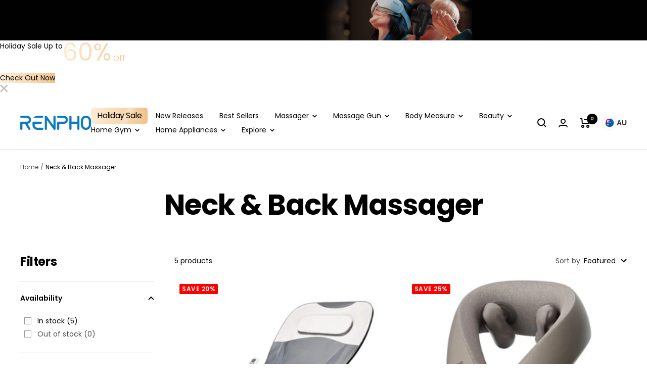

--- FILE ---
content_type: text/html; charset=utf-8
request_url: https://renpho.au/apps/reviews/collections?url=https:/renpho.au/collections/upper-body-massager
body_size: -249
content:
 [ { "@context": "http://schema.org", "@type": "OfferCatalog", "mainEntityOfPage": { "@type": "WebPage", "@id": "https://renpho.au/collections/upper-body-massager#webpage_sp_schemaplus" }, "description": "", "name": "Neck \u0026 Back Massager", "url": "https://renpho.au/collections/upper-body-massager",  "numberOfItems": "5" }     , { "@context": "http://schema.org", "@type": "BreadcrumbList", "name": "Renpho AU Breadcrumbs Schema by SchemaPlus", "itemListElement": [ { "@type": "ListItem", "position": 1, "item": { "@id": "https://renpho.au/collections", "name": "Collections" } }, { "@type": "ListItem", "position": 2, "item": { "@id": "https://renpho.au/collections/upper-body-massager#breadcrumb_sp_schemaplus", "name": "Neck \u0026 Back Massager" } }   ] }   ]

--- FILE ---
content_type: text/css
request_url: https://renpho.au/cdn/shop/t/70/assets/tw-output.css?v=28963863962991103001765160689
body_size: 6773
content:
/*! tailwindcss v4.1.16 | MIT License | https://tailwindcss.com */@layer properties;@layer theme,base,components,utilities;@layer theme{:root,:host{--font-sans: ui-sans-serif, system-ui, sans-serif, "Apple Color Emoji", "Segoe UI Emoji", "Segoe UI Symbol", "Noto Color Emoji";--font-mono: ui-monospace, SFMono-Regular, Menlo, Monaco, Consolas, "Liberation Mono", "Courier New", monospace;--color-gray-50: oklch(98.5% .002 247.839);--color-gray-300: oklch(87.2% .01 258.338);--color-black: #000;--color-white: #fff;--spacing: .25rem;--container-4xl: 56rem;--text-sm: .875rem;--text-sm--line-height: calc(1.25 / .875);--text-2xl: 1.5rem;--text-2xl--line-height: calc(2 / 1.5);--text-4xl: 2.25rem;--text-4xl--line-height: calc(2.5 / 2.25);--font-weight-light: 300;--font-weight-normal: 400;--font-weight-medium: 500;--font-weight-semibold: 600;--font-weight-bold: 700;--leading-tight: 1.25;--radius-lg: .5rem;--radius-2xl: 1rem;--ease-out: cubic-bezier(0, 0, .2, 1);--ease-in-out: cubic-bezier(.4, 0, .2, 1);--aspect-video: 16 / 9;--default-transition-duration: .15s;--default-transition-timing-function: cubic-bezier(.4, 0, .2, 1);--default-font-family: var(--font-sans);--default-mono-font-family: var(--font-mono)}}@layer base{*,:after,:before,::backdrop,::file-selector-button{box-sizing:border-box;margin:0;padding:0;border:0 solid}html,:host{line-height:1.5;-webkit-text-size-adjust:100%;tab-size:4;font-family:var(--default-font-family, ui-sans-serif, system-ui, sans-serif, "Apple Color Emoji", "Segoe UI Emoji", "Segoe UI Symbol", "Noto Color Emoji");font-feature-settings:var(--default-font-feature-settings, normal);font-variation-settings:var(--default-font-variation-settings, normal);-webkit-tap-highlight-color:transparent}hr{height:0;color:inherit;border-top-width:1px}abbr:where([title]){-webkit-text-decoration:underline dotted;text-decoration:underline dotted}h1,h2,h3,h4,h5,h6{font-size:inherit;font-weight:inherit}a{color:inherit;-webkit-text-decoration:inherit;text-decoration:inherit}b,strong{font-weight:bolder}code,kbd,samp,pre{font-family:var(--default-mono-font-family, ui-monospace, SFMono-Regular, Menlo, Monaco, Consolas, "Liberation Mono", "Courier New", monospace);font-feature-settings:var(--default-mono-font-feature-settings, normal);font-variation-settings:var(--default-mono-font-variation-settings, normal);font-size:1em}small{font-size:80%}sub,sup{font-size:75%;line-height:0;position:relative;vertical-align:baseline}sub{bottom:-.25em}sup{top:-.5em}table{text-indent:0;border-color:inherit;border-collapse:collapse}:-moz-focusring{outline:auto}progress{vertical-align:baseline}summary{display:list-item}ol,ul,menu{list-style:none}img,svg,video,canvas,audio,iframe,embed,object{display:block;vertical-align:middle}img,video{max-width:100%;height:auto}button,input,select,optgroup,textarea,::file-selector-button{font:inherit;font-feature-settings:inherit;font-variation-settings:inherit;letter-spacing:inherit;color:inherit;border-radius:0;background-color:transparent;opacity:1}:where(select:is([multiple],[size])) optgroup{font-weight:bolder}:where(select:is([multiple],[size])) optgroup option{padding-inline-start:20px}::file-selector-button{margin-inline-end:4px}::placeholder{opacity:1}@supports (not (-webkit-appearance: -apple-pay-button)) or (contain-intrinsic-size: 1px){::placeholder{color:currentcolor}@supports (color: color-mix(in lab,red,red)){{color:color-mix(in oklab,currentcolor 50%,transparent)}}}textarea{resize:vertical}::-webkit-search-decoration{-webkit-appearance:none}::-webkit-date-and-time-value{min-height:1lh;text-align:inherit}::-webkit-datetime-edit{display:inline-flex}::-webkit-datetime-edit-fields-wrapper{padding:0}::-webkit-datetime-edit,::-webkit-datetime-edit-year-field,::-webkit-datetime-edit-month-field,::-webkit-datetime-edit-day-field,::-webkit-datetime-edit-hour-field,::-webkit-datetime-edit-minute-field,::-webkit-datetime-edit-second-field,::-webkit-datetime-edit-millisecond-field,::-webkit-datetime-edit-meridiem-field{padding-block:0}::-webkit-calendar-picker-indicator{line-height:1}:-moz-ui-invalid{box-shadow:none}button,input:where([type=button],[type=reset],[type=submit]),::file-selector-button{-webkit-appearance:button;appearance:button}::-webkit-inner-spin-button,::-webkit-outer-spin-button{height:auto}[hidden]:where(:not([hidden=until-found])){display:none!important}}@layer utilities{.pointer-events-none{pointer-events:none}.collapse{visibility:collapse}.visible{visibility:visible}.absolute{position:absolute}.fixed{position:fixed}.relative{position:relative}.static{position:static}.sticky{position:sticky}.inset-0{inset:calc(var(--spacing) * 0)}.top-0{top:calc(var(--spacing) * 0)}.top-1{top:calc(var(--spacing) * 1)}.top-1\/2{top:50%}.top-\[-14px\]{top:-14px}.top-\[10px\]{top:10px}.top-\[12px\]{top:12px}.top-\[20px\]{top:20px}.top-\[30px\]{top:30px}.top-\[50\%\]{top:50%}.right-\[10px\]{right:10px}.right-\[12px\]{right:12px}.right-\[15px\]{right:15px}.right-\[20px\]{right:20px}.bottom-0{bottom:calc(var(--spacing) * 0)}.bottom-\[25px\]{bottom:25px}.left-0{left:calc(var(--spacing) * 0)}.left-1{left:calc(var(--spacing) * 1)}.left-1\/2{left:50%}.left-\[6\%\]{left:6%}.left-\[10px\]{left:10px}.left-\[50\%\]{left:50%}.left-\[100px\]{left:100px}.z-2{z-index:2}.z-10{z-index:10}.z-50{z-index:50}.z-\[1\]{z-index:1}.z-\[2\]{z-index:2}.col-span-1{grid-column:span 1 / span 1}.col-span-12{grid-column:span 12 / span 12}.container{width:100%}@media (width >= 40rem){.container{max-width:40rem}}@media (width >= 48rem){.container{max-width:48rem}}@media (width >= 64rem){.container{max-width:64rem}}@media (width >= 80rem){.container{max-width:80rem}}@media (width >= 96rem){.container{max-width:96rem}}.mx-4{margin-inline:calc(var(--spacing) * 4)}.mx-\[15px\]{margin-inline:15px}.mx-auto{margin-inline:auto}.my-\[10px\]\!{margin-block:10px!important}.my-\[16px\]{margin-block:16px}.my-\[88px\]{margin-block:88px}.mt-\[-2px\]{margin-top:-2px}.mt-\[4px\]{margin-top:4px}.mt-\[6px\]{margin-top:6px}.mt-\[8px\]{margin-top:8px}.mt-\[10px\]{margin-top:10px}.mt-\[12px\]{margin-top:12px}.mt-\[16px\]{margin-top:16px}.mt-\[20px\]{margin-top:20px}.mt-\[22px\]{margin-top:22px}.mt-\[24px\]{margin-top:24px}.mt-\[25px\]{margin-top:25px}.mt-\[26px\]{margin-top:26px}.mt-\[28px\]{margin-top:28px}.mt-\[36px\]{margin-top:36px}.mt-\[40px\]{margin-top:40px}.mt-\[50px\]{margin-top:50px}.mt-\[55px\]{margin-top:55px}.mt-\[62px\]{margin-top:62px}.mt-\[64px\]{margin-top:64px}.mt-\[68px\]{margin-top:68px}.mt-\[72px\]{margin-top:72px}.mt-\[84px\]{margin-top:84px}.mt-\[88px\]{margin-top:88px}.mr-\[12px\]{margin-right:12px}.mr-\[16px\]{margin-right:16px}.mb-0\!{margin-bottom:calc(var(--spacing) * 0)!important}.mb-\[4px\]{margin-bottom:4px}.mb-\[6px\]{margin-bottom:6px}.mb-\[10px\]{margin-bottom:10px}.mb-\[12px\]{margin-bottom:12px}.mb-\[16px\]{margin-bottom:16px}.mb-\[20px\]{margin-bottom:20px}.mb-\[24px\]{margin-bottom:24px}.mb-\[32px\]{margin-bottom:32px}.mb-\[40px\]{margin-bottom:40px}.mb-\[48px\]\!{margin-bottom:48px!important}.ml-0\!{margin-left:calc(var(--spacing) * 0)!important}.ml-\[-20px\]{margin-left:-20px}.ml-\[12px\]{margin-left:12px}.ml-\[16px\]{margin-left:16px}.ml-\[24px\]\!{margin-left:24px!important}.box-border\!{box-sizing:border-box!important}.line-clamp-2{overflow:hidden;display:-webkit-box;-webkit-box-orient:vertical;-webkit-line-clamp:2}.\!flex{display:flex!important}.\!grid{display:grid!important}.\!hidden{display:none!important}.block{display:block}.contents{display:contents}.flex{display:flex}.flex\!{display:flex!important}.grid{display:grid}.grid\!{display:grid!important}.hidden{display:none}.hidden\!{display:none!important}.inline{display:inline}.inline-block{display:inline-block}.inline-block\!{display:inline-block!important}.table{display:table}.aspect-616\/235{aspect-ratio:616/235}.aspect-1440\/90{aspect-ratio:1440/90}.aspect-1440\/567{aspect-ratio:1440/567}.aspect-\[1\/1\]{aspect-ratio:1/1}.aspect-\[345\/275\]{aspect-ratio:345/275}.aspect-\[712\/540\]{aspect-ratio:712/540}.aspect-square{aspect-ratio:1 / 1}.aspect-video{aspect-ratio:var(--aspect-video)}.h-6{height:calc(var(--spacing) * 6)}.h-\[14\.03vw\]{height:14.03vw}.h-\[14px\]{height:14px}.h-\[16px\]{height:16px}.h-\[24px\]{height:24px}.h-\[25\.90vw\]{height:25.9vw}.h-\[27\.78vw\]{height:27.78vw}.h-\[32px\]{height:32px}.h-\[34px\]{height:34px}.h-\[37\.22vw\]{height:37.22vw}.h-\[39\.44vw\]{height:39.44vw}.h-\[44px\]{height:44px}.h-\[52px\]{height:52px}.h-\[54\.72vw\]{height:54.72vw}.h-\[58px\]{height:58px}.h-\[96px\]{height:96px}.h-\[120px\]{height:120px}.h-\[235px\]{height:235px}.h-auto{height:auto}.h-fit{height:fit-content}.h-full{height:100%}.max-h-\[202px\]{max-height:202px}.max-h-\[373px\]{max-height:373px}.max-h-\[400px\]{max-height:400px}.max-h-\[536px\]{max-height:536px}.max-h-\[568px\]{max-height:568px}.max-h-\[788px\]{max-height:788px}.min-h-screen{min-height:100vh}.\!w-full{width:100%!important}.w-6{width:calc(var(--spacing) * 6)}.w-100{width:calc(var(--spacing) * 100)}.w-\[16px\]{width:16px}.w-\[24px\]{width:24px}.w-\[32px\]{width:32px}.w-\[50\%\]{width:50%}.w-\[52px\]{width:52px}.w-\[58px\]{width:58px}.w-\[80px\]{width:80px}.w-\[96px\]{width:96px}.w-\[calc\(22\.22\%-24px\)\]{width:calc(22.22% - 24px)}.w-\[calc\(33\.33\%-39\.3px\)\]{width:calc(33.33% - 39.3px)}.w-\[calc\(50\%-12px\)\]{width:calc(50% - 12px)}.w-\[calc\(100\%-30px\)\]{width:calc(100% - 30px)}.w-\[calc\(100\%-32px\)\]{width:calc(100% - 32px)}.w-auto{width:auto}.w-fit{width:fit-content}.w-full{width:100%}.max-w-4xl{max-width:var(--container-4xl)}.max-w-\[160px\]{max-width:160px}.max-w-\[280px\]{max-width:280px}.max-w-\[300px\]{max-width:300px}.max-w-\[480px\]{max-width:480px}.max-w-\[680px\]{max-width:680px}.max-w-\[1016px\]{max-width:1016px}.max-w-\[1440px\]{max-width:1440px}.max-w-\[unset\]{max-width:unset}.min-w-\[220px\]{min-width:220px}.flex-1{flex:1}.flex-shrink{flex-shrink:1}.shrink-0{flex-shrink:0}.flex-grow,.grow{flex-grow:1}.-translate-x-1{--tw-translate-x: calc(var(--spacing) * -1);translate:var(--tw-translate-x) var(--tw-translate-y)}.-translate-x-1\/2{--tw-translate-x: -50% ;translate:var(--tw-translate-x) var(--tw-translate-y)}.translate-x-\[-50\%\]{--tw-translate-x: -50%;translate:var(--tw-translate-x) var(--tw-translate-y)}.-translate-y-1\/2,.-translate-y-\[50\%\]{--tw-translate-y: -50% ;translate:var(--tw-translate-x) var(--tw-translate-y)}.-translate-y-\[60\%\]{--tw-translate-y: -60% ;translate:var(--tw-translate-x) var(--tw-translate-y)}.translate-y-\[-50\%\]{--tw-translate-y: -50%;translate:var(--tw-translate-x) var(--tw-translate-y)}.translate-y-\[4px\]{--tw-translate-y: 4px;translate:var(--tw-translate-x) var(--tw-translate-y)}.transform{transform:var(--tw-rotate-x,) var(--tw-rotate-y,) var(--tw-rotate-z,) var(--tw-skew-x,) var(--tw-skew-y,)}.cursor-pointer{cursor:pointer}.resize{resize:both}.grid-cols-2{grid-template-columns:repeat(2,minmax(0,1fr))}.grid-cols-3{grid-template-columns:repeat(3,minmax(0,1fr))}.grid-cols-4{grid-template-columns:repeat(4,minmax(0,1fr))}.grid-cols-12{grid-template-columns:repeat(12,minmax(0,1fr))}.flex-col{flex-direction:column}.flex-wrap{flex-wrap:wrap}.items-center{align-items:center}.items-end{align-items:flex-end}.items-start{align-items:flex-start}.items-stretch{align-items:stretch}.justify-between{justify-content:space-between}.justify-center{justify-content:center}.justify-start{justify-content:flex-start}.\!gap-\[24px\]{gap:24px!important}.gap-\[4px\]{gap:4px}.gap-\[6px\]{gap:6px}.gap-\[8px\]{gap:8px}.gap-\[10px\]{gap:10px}.gap-\[12px\]{gap:12px}.gap-\[15px\]{gap:15px}.gap-\[16px\]{gap:16px}.gap-\[20px\]{gap:20px}.gap-\[24px\]{gap:24px}.gap-\[32px\]{gap:32px}.gap-\[44px\]{gap:44px}.gap-\[48px\]{gap:48px}.gap-\[57px\]{gap:57px}.gap-\[clamp\(12px\,2\.22vw\,32px\)\]{gap:clamp(12px,2.22vw,32px)}.gap-\[clamp\(24px\,4\.44vw\,64px\)\]{gap:clamp(24px,4.44vw,64px)}.gap-y-\[32px\]{row-gap:32px}.truncate{overflow:hidden;text-overflow:ellipsis;white-space:nowrap}.overflow-hidden{overflow:hidden}.rounded{border-radius:.25rem}.rounded-2xl{border-radius:var(--radius-2xl)}.rounded-\[2px\]{border-radius:2px}.rounded-\[3px\]{border-radius:3px}.rounded-\[4px\]{border-radius:4px}.rounded-\[5px\]{border-radius:5px}.rounded-\[6px\]{border-radius:6px}.rounded-\[8px\]{border-radius:8px}.rounded-\[10px\]{border-radius:10px}.rounded-\[12px\]{border-radius:12px}.rounded-\[15px\]{border-radius:15px}.rounded-\[20px\]{border-radius:20px}.rounded-\[99px\]{border-radius:99px}.rounded-full{border-radius:calc(infinity * 1px)}.rounded-lg{border-radius:var(--radius-lg)}.border{border-style:var(--tw-border-style);border-width:1px}.border-b{border-bottom-style:var(--tw-border-style);border-bottom-width:1px}.border-\[\#4B66DD\]{border-color:#4b66dd}.border-\[\#28282829\]{border-color:#28282829}.border-\[\#FFC954\]{border-color:#ffc954}.border-\[\#FFD986\]{border-color:#ffd986}.border-\[\#386338\]{border-color:#386338}.border-\[\#c3c3c3\]{border-color:#c3c3c3}.bg-\[\#3C3C3C\]{background-color:#3c3c3c}.bg-\[\#3f3f3f\]{background-color:#3f3f3f}.bg-\[\#4B66DD\]{background-color:#4b66dd}.bg-\[\#6F6F6F\]{background-color:#6f6f6f}.bg-\[\#F6F2EE\]{background-color:#f6f2ee}.bg-\[\#363636\]{background-color:#363636}.bg-\[\#404040\]{background-color:#404040}.bg-\[\#D9D9D9\]{background-color:#d9d9d9}.bg-\[\#E8E8E87A\]{background-color:#e8e8e87a}.bg-\[\#F9F9F9\]{background-color:#f9f9f9}.bg-\[\#FFC954\]{background-color:#ffc954}.bg-\[\#FFD986\]{background-color:#ffd986}.bg-\[\#FFF5DF\],.bg-\[\#fff5df\]{background-color:#fff5df}.bg-black{background-color:var(--color-black)}.bg-gray-50{background-color:var(--color-gray-50)}.bg-transparent{background-color:transparent}.bg-transparent\!{background-color:transparent!important}.bg-white{background-color:var(--color-white)}.bg-gradient-to-r{--tw-gradient-position: to right in oklab;background-image:linear-gradient(var(--tw-gradient-stops))}.from-\[\#596AEC\]{--tw-gradient-from: #596AEC;--tw-gradient-stops: var(--tw-gradient-via-stops, var(--tw-gradient-position), var(--tw-gradient-from) var(--tw-gradient-from-position), var(--tw-gradient-to) var(--tw-gradient-to-position))}.to-\[\#5C8CFF\]{--tw-gradient-to: #5C8CFF;--tw-gradient-stops: var(--tw-gradient-via-stops, var(--tw-gradient-position), var(--tw-gradient-from) var(--tw-gradient-from-position), var(--tw-gradient-to) var(--tw-gradient-to-position))}.object-cover{object-fit:cover}.p-\[4px\]{padding:4px}.p-\[6px\]{padding:6px}.p-\[14px\]{padding:14px}.p-\[20px\]{padding:20px}.px-2{padding-inline:calc(var(--spacing) * 2)}.px-4{padding-inline:calc(var(--spacing) * 4)}.px-8{padding-inline:calc(var(--spacing) * 8)}.px-\[8px\]{padding-inline:8px}.px-\[10px\]{padding-inline:10px}.px-\[20px\]{padding-inline:20px}.px-\[22px\]{padding-inline:22px}.px-\[22px\]\!{padding-inline:22px!important}.px-\[30px\]{padding-inline:30px}.px-\[32px\]{padding-inline:32px}.px-\[clamp\(20px\,2\.22vw\,28px\)\]{padding-inline:clamp(20px,2.22vw,28px)}.px-\[clamp\(28px\,4vw\,48px\)\]{padding-inline:clamp(28px,4vw,48px)}.py-1{padding-block:calc(var(--spacing) * 1)}.py-4{padding-block:calc(var(--spacing) * 4)}.py-\[3px\]{padding-block:3px}.py-\[4p\]{padding-block:4p}.py-\[4px\]{padding-block:4px}.py-\[6px\]\!{padding-block:6px!important}.py-\[10px\]{padding-block:10px}.py-\[24px\]{padding-block:24px}.py-\[32px\]{padding-block:32px}.py-\[60px\]{padding-block:60px}.py-\[75px\]{padding-block:75px}.py-\[76px\]{padding-block:76px}.py-\[90px\]{padding-block:90px}.py-\[100px\]{padding-block:100px}.py-\[clamp\(10px\,0\.87vw\,12px\)\]{padding-block:clamp(10px,.87vw,12px)}.py-\[clamp\(20px\,0\.87vw\,24px\)\]{padding-block:clamp(20px,.87vw,24px)}.py-\[clamp\(28px\,4vw\,48px\)\]{padding-block:clamp(28px,4vw,48px)}.py-\[clamp\(48px\,6vw\,104px\)\]{padding-block:clamp(48px,6vw,104px)}.pt-6{padding-top:calc(var(--spacing) * 6)}.pt-\[0px\]{padding-top:0}.pt-\[60px\]{padding-top:60px}.pb-\[16px\]{padding-bottom:16px}.text-center{text-align:center}.text-left{text-align:left}.text-2xl{font-size:var(--text-2xl);line-height:var(--tw-leading, var(--text-2xl--line-height))}.text-4xl{font-size:var(--text-4xl);line-height:var(--tw-leading, var(--text-4xl--line-height))}.text-sm{font-size:var(--text-sm);line-height:var(--tw-leading, var(--text-sm--line-height))}.\!text-\[40px\]{font-size:40px!important}.text-\[9px\]{font-size:9px}.text-\[11px\]{font-size:11px}.text-\[12px\]{font-size:12px}.text-\[13px\]{font-size:13px}.text-\[14px\]{font-size:14px}.text-\[16px\]{font-size:16px}.text-\[18px\]{font-size:18px}.text-\[22px\]{font-size:22px}.text-\[24px\]{font-size:24px}.text-\[28px\]{font-size:28px}.text-\[30px\]{font-size:30px}.text-\[32px\]{font-size:32px}.text-\[36px\]{font-size:36px}.text-\[40px\]{font-size:40px}.text-\[40px\]\!{font-size:40px!important}.text-\[48px\]{font-size:48px}.text-\[clamp\(14px\,1\.02vw\,14px\)\]{font-size:clamp(14px,1.02vw,14px)}.text-\[clamp\(14px\,1\.11vw\,16px\)\]{font-size:clamp(14px,1.11vw,16px)}.text-\[clamp\(16px\,1\.665vw\,24px\)\]{font-size:clamp(16px,1.665vw,24px)}.text-\[clamp\(24px\,2\.778vw\,40px\)\]{font-size:clamp(24px,2.778vw,40px)}.text-\[clamp\(32px\,4\.44vw\,64px\)\]{font-size:clamp(32px,4.44vw,64px)}.text-\[clamp\(48px\,6\.66vw\,96px\)\]{font-size:clamp(48px,6.66vw,96px)}.text-\[clamp\(80px\,13\.8vw\,178px\)\]{font-size:clamp(80px,13.8vw,178px)}.text-\[clamp\(130px\,17\.36vw\,250px\)\]{font-size:clamp(130px,17.36vw,250px)}.leading-1{--tw-leading: calc(var(--spacing) * 1);line-height:calc(var(--spacing) * 1)}.leading-\[1\.2\]{--tw-leading: 1.2;line-height:1.2}.leading-\[1\.3\]{--tw-leading: 1.3;line-height:1.3}.leading-\[1\.4\]{--tw-leading: 1.4;line-height:1.4}.leading-\[100\%\]{--tw-leading: 100%;line-height:100%}.leading-\[120\%\]{--tw-leading: 120%;line-height:120%}.leading-\[130\%\]{--tw-leading: 130%;line-height:130%}.leading-\[140\%\]{--tw-leading: 140%;line-height:140%}.leading-none{--tw-leading: 1;line-height:1}.leading-tight{--tw-leading: var(--leading-tight);line-height:var(--leading-tight)}.\!font-semibold{--tw-font-weight: var(--font-weight-semibold) !important;font-weight:var(--font-weight-semibold)!important}.font-bold{--tw-font-weight: var(--font-weight-bold);font-weight:var(--font-weight-bold)}.font-light{--tw-font-weight: var(--font-weight-light);font-weight:var(--font-weight-light)}.font-medium{--tw-font-weight: var(--font-weight-medium);font-weight:var(--font-weight-medium)}.font-normal{--tw-font-weight: var(--font-weight-normal);font-weight:var(--font-weight-normal)}.font-semibold{--tw-font-weight: var(--font-weight-semibold);font-weight:var(--font-weight-semibold)}.tracking-\[-0\.5px\]{--tw-tracking: -.5px;letter-spacing:-.5px}.tracking-\[-0\.25px\]{--tw-tracking: -.25px;letter-spacing:-.25px}.tracking-\[-10px\]{--tw-tracking: -10px;letter-spacing:-10px}.tracking-\[0\.2px\]{--tw-tracking: .2px;letter-spacing:.2px}.whitespace-nowrap{white-space:nowrap}.\!text-\[\#fff\]{color:#fff!important}.\!text-white{color:var(--color-white)!important}.text-\[\#4B66DD\]{color:#4b66dd}.text-\[\#4C66DE\]{color:#4c66de}.text-\[\#4D4D4DA3\]{color:#4d4d4da3}.text-\[\#4d4d4d\]{color:#4d4d4d}.text-\[\#6D6D6D\]{color:#6d6d6d}.text-\[\#333\]{color:#333}.text-\[\#212121\]{color:#212121}.text-\[\#2E2E2E\]{color:#2e2e2e}.text-\[\#6E6E6E\]{color:#6e6e6e}.text-\[\#282828\]{color:#282828}.text-\[\#342424\]{color:#342424}.text-\[\#483731\]{color:#483731}.text-\[\#868686\]{color:#868686}.text-\[\#ACACAC\]{color:#acacac}.text-\[\#BABABA\]{color:#bababa}.text-\[\#FFC954\]{color:#ffc954}.text-\[\#FFD986\]{color:#ffd986}.text-\[\#FFD986\]\!{color:#ffd986!important}.text-\[\#FFFFFFA3\]{color:#ffffffa3}.text-\[\#bababa\]{color:#bababa}.text-\[\#fff\]{color:#fff}.text-\[\#303030\]{color:#303030}.text-black{color:var(--color-black)}.text-black\!{color:var(--color-black)!important}.text-white{color:var(--color-white)}.text-white\/60{color:color-mix(in srgb,#fff 60%,transparent)}@supports (color: color-mix(in lab,red,red)){.text-white\/60{color:color-mix(in oklab,var(--color-white) 60%,transparent)}}.text-white\/64{color:color-mix(in srgb,#fff 64%,transparent)}@supports (color: color-mix(in lab,red,red)){.text-white\/64{color:color-mix(in oklab,var(--color-white) 64%,transparent)}}.capitalize{text-transform:capitalize}.uppercase{text-transform:uppercase}.italic{font-style:italic}.line-through{text-decoration-line:line-through}.underline{text-decoration-line:underline}.opacity-0{opacity:0%}.shadow,.shadow-sm{--tw-shadow: 0 1px 3px 0 var(--tw-shadow-color, rgb(0 0 0 / .1)), 0 1px 2px -1px var(--tw-shadow-color, rgb(0 0 0 / .1));box-shadow:var(--tw-inset-shadow),var(--tw-inset-ring-shadow),var(--tw-ring-offset-shadow),var(--tw-ring-shadow),var(--tw-shadow)}.ring{--tw-ring-shadow: var(--tw-ring-inset,) 0 0 0 calc(1px + var(--tw-ring-offset-width)) var(--tw-ring-color, currentcolor);box-shadow:var(--tw-inset-shadow),var(--tw-inset-ring-shadow),var(--tw-ring-offset-shadow),var(--tw-ring-shadow),var(--tw-shadow)}.outline{outline-style:var(--tw-outline-style);outline-width:1px}.blur{--tw-blur: blur(8px);filter:var(--tw-blur,) var(--tw-brightness,) var(--tw-contrast,) var(--tw-grayscale,) var(--tw-hue-rotate,) var(--tw-invert,) var(--tw-saturate,) var(--tw-sepia,) var(--tw-drop-shadow,)}.invert{--tw-invert: invert(100%);filter:var(--tw-blur,) var(--tw-brightness,) var(--tw-contrast,) var(--tw-grayscale,) var(--tw-hue-rotate,) var(--tw-invert,) var(--tw-saturate,) var(--tw-sepia,) var(--tw-drop-shadow,)}.filter{filter:var(--tw-blur,) var(--tw-brightness,) var(--tw-contrast,) var(--tw-grayscale,) var(--tw-hue-rotate,) var(--tw-invert,) var(--tw-saturate,) var(--tw-sepia,) var(--tw-drop-shadow,)}.backdrop-filter{-webkit-backdrop-filter:var(--tw-backdrop-blur,) var(--tw-backdrop-brightness,) var(--tw-backdrop-contrast,) var(--tw-backdrop-grayscale,) var(--tw-backdrop-hue-rotate,) var(--tw-backdrop-invert,) var(--tw-backdrop-opacity,) var(--tw-backdrop-saturate,) var(--tw-backdrop-sepia,);backdrop-filter:var(--tw-backdrop-blur,) var(--tw-backdrop-brightness,) var(--tw-backdrop-contrast,) var(--tw-backdrop-grayscale,) var(--tw-backdrop-hue-rotate,) var(--tw-backdrop-invert,) var(--tw-backdrop-opacity,) var(--tw-backdrop-saturate,) var(--tw-backdrop-sepia,)}.transition{transition-property:color,background-color,border-color,outline-color,text-decoration-color,fill,stroke,--tw-gradient-from,--tw-gradient-via,--tw-gradient-to,opacity,box-shadow,transform,translate,scale,rotate,filter,-webkit-backdrop-filter,backdrop-filter,display,content-visibility,overlay,pointer-events;transition-timing-function:var(--tw-ease, var(--default-transition-timing-function));transition-duration:var(--tw-duration, var(--default-transition-duration))}.transition-all{transition-property:all;transition-timing-function:var(--tw-ease, var(--default-transition-timing-function));transition-duration:var(--tw-duration, var(--default-transition-duration))}.duration-300{--tw-duration: .3s;transition-duration:.3s}.ease-in-out{--tw-ease: var(--ease-in-out);transition-timing-function:var(--ease-in-out)}.ease-out{--tw-ease: var(--ease-out);transition-timing-function:var(--ease-out)}.backface-hidden{backface-visibility:hidden}@media (hover: hover){.hover\:text-gray-300:hover{color:var(--color-gray-300)}}@media (width < 48rem){.max-md\:absolute{position:absolute}}@media (width < 48rem){.max-md\:top-0{top:calc(var(--spacing) * 0)}}@media (width < 48rem){.max-md\:top-\[-10px\]{top:-10px}}@media (width < 48rem){.max-md\:top-\[6px\]{top:6px}}@media (width < 48rem){.max-md\:top-\[8px\]{top:8px}}@media (width < 48rem){.max-md\:top-\[10px\]{top:10px}}@media (width < 48rem){.max-md\:top-\[unset\]{top:unset}}@media (width < 48rem){.max-md\:right-\[1vw\]{right:1vw}}@media (width < 48rem){.max-md\:right-\[6px\]{right:6px}}@media (width < 48rem){.max-md\:right-\[20px\]{right:20px}}@media (width < 48rem){.max-md\:right-\[30px\]{right:30px}}@media (width < 48rem){.max-md\:bottom-\[36px\]{bottom:36px}}@media (width < 48rem){.max-md\:left-0{left:calc(var(--spacing) * 0)}}@media (width < 48rem){.max-md\:left-\[50\%\]{left:50%}}@media (width < 48rem){.max-md\:mx-auto\!{margin-inline:auto!important}}@media (width < 48rem){.max-md\:my-\[6px\]{margin-block:6px}}@media (width < 48rem){.max-md\:my-\[12px\]{margin-block:12px}}@media (width < 48rem){.max-md\:mt-0{margin-top:calc(var(--spacing) * 0)}}@media (width < 48rem){.max-md\:mt-\[-2px\]{margin-top:-2px}}@media (width < 48rem){.max-md\:mt-\[0px\]{margin-top:0}}@media (width < 48rem){.max-md\:mt-\[4px\]{margin-top:4px}}@media (width < 48rem){.max-md\:mt-\[8px\]{margin-top:8px}}@media (width < 48rem){.max-md\:mt-\[10px\]{margin-top:10px}}@media (width < 48rem){.max-md\:mt-\[12px\]{margin-top:12px}}@media (width < 48rem){.max-md\:mt-\[20px\]{margin-top:20px}}@media (width < 48rem){.max-md\:mt-\[26px\]{margin-top:26px}}@media (width < 48rem){.max-md\:mt-\[40px\]{margin-top:40px}}@media (width < 48rem){.max-md\:mt-\[48px\]{margin-top:48px}}@media (width < 48rem){.max-md\:mb-\[6px\]{margin-bottom:6px}}@media (width < 48rem){.max-md\:mb-\[12px\]\!{margin-bottom:12px!important}}@media (width < 48rem){.max-md\:mb-\[22px\]{margin-bottom:22px}}@media (width < 48rem){.max-md\:ml-0\!{margin-left:calc(var(--spacing) * 0)!important}}@media (width < 48rem){.max-md\:ml-\[-10px\]\!{margin-left:-10px!important}}@media (width < 48rem){.max-md\:ml-\[6px\]{margin-left:6px}}@media (width < 48rem){.max-md\:\!flex{display:flex!important}}@media (width < 48rem){.max-md\:block\!{display:block!important}}@media (width < 48rem){.max-md\:flex{display:flex}}@media (width < 48rem){.max-md\:hidden{display:none}}@media (width < 48rem){.max-md\:hidden\!{display:none!important}}@media (width < 48rem){.max-md\:inline-block\!{display:inline-block!important}}@media (width < 48rem){.max-md\:aspect-375\/430{aspect-ratio:375/430}}@media (width < 48rem){.max-md\:aspect-523\/203{aspect-ratio:523/203}}@media (width < 48rem){.max-md\:h-\[10px\]{height:10px}}@media (width < 48rem){.max-md\:h-\[12px\]{height:12px}}@media (width < 48rem){.max-md\:h-\[26px\]{height:26px}}@media (width < 48rem){.max-md\:h-\[28px\]\!{height:28px!important}}@media (width < 48rem){.max-md\:h-\[32px\]{height:32px}}@media (width < 48rem){.max-md\:h-\[32px\]\!{height:32px!important}}@media (width < 48rem){.max-md\:h-\[78px\]{height:78px}}@media (width < 48rem){.max-md\:h-\[80px\]\!{height:80px!important}}@media (width < 48rem){.max-md\:h-\[122px\]{height:122px}}@media (width < 48rem){.max-md\:h-\[130px\]{height:130px}}@media (width < 48rem){.max-md\:h-\[131px\]{height:131px}}@media (width < 48rem){.max-md\:h-\[137px\]{height:137px}}@media (width < 48rem){.max-md\:h-\[142px\]{height:142px}}@media (width < 48rem){.max-md\:h-\[189px\]{height:189px}}@media (width < 48rem){.max-md\:h-\[200px\]{height:200px}}@media (width < 48rem){.max-md\:h-\[270px\]{height:270px}}@media (width < 48rem){.max-md\:h-auto{height:auto}}@media (width < 48rem){.max-md\:h-fit{height:fit-content}}@media (width < 48rem){.max-md\:\!w-\[82\.33\%\]{width:82.33%!important}}@media (width < 48rem){.max-md\:w-\[10px\]{width:10px}}@media (width < 48rem){.max-md\:w-\[12px\]{width:12px}}@media (width < 48rem){.max-md\:w-\[26px\]{width:26px}}@media (width < 48rem){.max-md\:w-\[32px\]{width:32px}}@media (width < 48rem){.max-md\:w-\[40px\]{width:40px}}@media (width < 48rem){.max-md\:w-\[65\%\]{width:65%}}@media (width < 48rem){.max-md\:w-\[130px\]{width:130px}}@media (width < 48rem){.max-md\:w-\[260px\]{width:260px}}@media (width < 48rem){.max-md\:w-full{width:100%}}@media (width < 48rem){.max-md\:w-max{width:max-content}}@media (width < 48rem){.max-md\:max-w-full{max-width:100%}}@media (width < 48rem){.max-md\:flex-1{flex:1}}@media (width < 48rem){.max-md\:flex-\[unset\]{flex:unset}}@media (width < 48rem){.max-md\:shrink-0{flex-shrink:0}}@media (width < 48rem){.max-md\:translate-x-\[-50\%\]{--tw-translate-x: -50%;translate:var(--tw-translate-x) var(--tw-translate-y)}}@media (width < 48rem){.max-md\:translate-y-0{--tw-translate-y: calc(var(--spacing) * 0);translate:var(--tw-translate-x) var(--tw-translate-y)}}@media (width < 48rem){.max-md\:translate-y-\[2px\]{--tw-translate-y: 2px;translate:var(--tw-translate-x) var(--tw-translate-y)}}@media (width < 48rem){.max-md\:translate-y-\[14px\]{--tw-translate-y: 14px;translate:var(--tw-translate-x) var(--tw-translate-y)}}@media (width < 48rem){.max-md\:grid-cols-1{grid-template-columns:repeat(1,minmax(0,1fr))}}@media (width < 48rem){.max-md\:grid-cols-2{grid-template-columns:repeat(2,minmax(0,1fr))}}@media (width < 48rem){.max-md\:flex-col{flex-direction:column}}@media (width < 48rem){.max-md\:flex-row{flex-direction:row}}@media (width < 48rem){.max-md\:items-center{align-items:center}}@media (width < 48rem){.max-md\:items-end{align-items:flex-end}}@media (width < 48rem){.max-md\:items-start{align-items:flex-start}}@media (width < 48rem){.max-md\:items-start\!{align-items:flex-start!important}}@media (width < 48rem){.max-md\:justify-between{justify-content:space-between}}@media (width < 48rem){.max-md\:justify-center{justify-content:center}}@media (width < 48rem){.max-md\:justify-center\!{justify-content:center!important}}@media (width < 48rem){.max-md\:justify-start{justify-content:flex-start}}@media (width < 48rem){.max-md\:gap-\[0\]{gap:0}}@media (width < 48rem){.max-md\:gap-\[0px\]{gap:0px}}@media (width < 48rem){.max-md\:gap-\[4px\]{gap:4px}}@media (width < 48rem){.max-md\:gap-\[6px\]{gap:6px}}@media (width < 48rem){.max-md\:gap-\[7px\]{gap:7px}}@media (width < 48rem){.max-md\:gap-\[8px\]{gap:8px}}@media (width < 48rem){.max-md\:gap-\[10px\]{gap:10px}}@media (width < 48rem){.max-md\:gap-\[12px\]{gap:12px}}@media (width < 48rem){.max-md\:gap-\[16px\]{gap:16px}}@media (width < 48rem){.max-md\:gap-\[20px\]{gap:20px}}@media (width < 48rem){.max-md\:self-end{align-self:flex-end}}@media (width < 48rem){.max-md\:overflow-x-auto{overflow-x:auto}}@media (width < 48rem){.max-md\:overflow-x-scroll{overflow-x:scroll}}@media (width < 48rem){.max-md\:rounded-\[8px\]{border-radius:8px}}@media (width < 48rem){.max-md\:rounded-\[10px\]{border-radius:10px}}@media (width < 48rem){.max-md\:bg-\[\#3C3C3C\]{background-color:#3c3c3c}}@media (width < 48rem){.max-md\:bg-transparent{background-color:transparent}}@media (width < 48rem){.max-md\:p-\[0px\]{padding:0}}@media (width < 48rem){.max-md\:p-\[10px\]{padding:10px}}@media (width < 48rem){.max-md\:p-\[16px\]{padding:16px}}@media (width < 48rem){.max-md\:\!px-0{padding-inline:calc(var(--spacing) * 0)!important}}@media (width < 48rem){.max-md\:px-0{padding-inline:calc(var(--spacing) * 0)}}@media (width < 48rem){.max-md\:px-\[0\]{padding-inline:0}}@media (width < 48rem){.max-md\:px-\[0px\]{padding-inline:0px}}@media (width < 48rem){.max-md\:px-\[8px\]{padding-inline:8px}}@media (width < 48rem){.max-md\:px-\[10px\]{padding-inline:10px}}@media (width < 48rem){.max-md\:px-\[15px\]{padding-inline:15px}}@media (width < 48rem){.max-md\:px-\[16px\]{padding-inline:16px}}@media (width < 48rem){.max-md\:py-\[0px\]{padding-block:0px}}@media (width < 48rem){.max-md\:py-\[10px\]{padding-block:10px}}@media (width < 48rem){.max-md\:py-\[16px\]{padding-block:16px}}@media (width < 48rem){.max-md\:py-\[20px\]{padding-block:20px}}@media (width < 48rem){.max-md\:py-\[26px\]{padding-block:26px}}@media (width < 48rem){.max-md\:py-\[38px\]{padding-block:38px}}@media (width < 48rem){.max-md\:pb-0{padding-bottom:calc(var(--spacing) * 0)}}@media (width < 48rem){.max-md\:text-center{text-align:center}}@media (width < 48rem){.max-md\:text-left{text-align:left}}@media (width < 48rem){.max-md\:text-left\!{text-align:left!important}}@media (width < 48rem){.max-md\:\!text-\[10px\]{font-size:10px!important}}@media (width < 48rem){.max-md\:\!text-\[12px\]{font-size:12px!important}}@media (width < 48rem){.max-md\:text-\[8px\]{font-size:8px}}@media (width < 48rem){.max-md\:text-\[8px\]\!{font-size:8px!important}}@media (width < 48rem){.max-md\:text-\[9px\]{font-size:9px}}@media (width < 48rem){.max-md\:text-\[9px\]\!{font-size:9px!important}}@media (width < 48rem){.max-md\:text-\[10px\]\!{font-size:10px!important}}@media (width < 48rem){.max-md\:text-\[11px\]{font-size:11px}}@media (width < 48rem){.max-md\:text-\[12px\]{font-size:12px}}@media (width < 48rem){.max-md\:text-\[12px\]\!{font-size:12px!important}}@media (width < 48rem){.max-md\:text-\[13px\]{font-size:13px}}@media (width < 48rem){.max-md\:text-\[14px\]{font-size:14px}}@media (width < 48rem){.max-md\:text-\[14px\]\!{font-size:14px!important}}@media (width < 48rem){.max-md\:text-\[15px\]{font-size:15px}}@media (width < 48rem){.max-md\:text-\[16px\]{font-size:16px}}@media (width < 48rem){.max-md\:text-\[18px\]{font-size:18px}}@media (width < 48rem){.max-md\:text-\[20px\]{font-size:20px}}@media (width < 48rem){.max-md\:text-\[26px\]\!{font-size:26px!important}}@media (width < 48rem){.max-md\:text-\[28px\]\!{font-size:28px!important}}@media (width < 48rem){.max-md\:text-\[30px\]{font-size:30px}}@media (width < 48rem){.max-md\:text-\[32px\]{font-size:32px}}@media (width < 48rem){.max-md\:text-\[40px\]{font-size:40px}}@media (width < 48rem){.max-md\:leading-\[120\%\]{--tw-leading: 120%;line-height:120%}}@media (width < 48rem){.max-md\:font-semibold{--tw-font-weight: var(--font-weight-semibold);font-weight:var(--font-weight-semibold)}}@media (width < 48rem){.max-md\:tracking-\[-5px\]{--tw-tracking: -5px;letter-spacing:-5px}}@media (width < 48rem){.max-md\:whitespace-nowrap{white-space:nowrap}}@media (width >= 48rem){.md\:mt-\[12px\]{margin-top:12px}}@media (width >= 48rem){.md\:hidden{display:none}}@media (width >= 48rem){.md\:hidden\!{display:none!important}}@media (width >= 48rem){.md\:justify-start{justify-content:flex-start}}@media (width >= 48rem){.md\:py-\[40px\]{padding-block:40px}}@media (width >= 48rem){.md\:text-\[40px\]{font-size:40px}}@media (width >= 48rem){.md\:\!opacity-100{opacity:100%!important}}}.wrapper-base{margin-inline:auto;max-width:1440px;padding-inline:32px}@media (width < 48rem){.wrapper-base{padding-inline:16px}}.bf-title{color:#000;text-align:center;font-family:Poppins;font-size:48px;font-style:normal;font-weight:400;line-height:120%;letter-spacing:-.5px}@media (width < 48rem){.bf-title{font-size:24px}}.bf-desc{color:#000;text-align:center;font-family:Inter6;font-size:15.5px;font-style:normal;font-weight:400;line-height:120%}@media (width < 48rem){.bf-desc{font-size:13px}}.gold-text{--tw-gradient-position: to right;background-image:linear-gradient(var(--tw-gradient-stops));--tw-gradient-from: #FFF1DC;--tw-gradient-to: #FFF1DC;--tw-gradient-stops: var(--tw-gradient-via-stops, var(--tw-gradient-position), var(--tw-gradient-from) var(--tw-gradient-from-position), var(--tw-gradient-to) var(--tw-gradient-to-position));background-clip:text;color:transparent}@supports (background-image: linear-gradient(in lab,red,red)){.gold-text{--tw-gradient-position: to right in oklab}}.green-text{color:#386338}.bf-card-title{overflow:hidden;display:-webkit-box;-webkit-box-orient:vertical;-webkit-line-clamp:2;height:44px;font-size:20px;--tw-leading: 120%;line-height:120%;--tw-font-weight: var(--font-weight-normal);font-weight:var(--font-weight-normal);--tw-tracking: -.25px;letter-spacing:-.25px;color:#303030!important}@media (width < 48rem){.bf-card-title{height:38px}}@media (width < 48rem){.bf-card-title{font-size:16px}}.bf-card-desc{overflow:hidden;display:-webkit-box;-webkit-box-orient:vertical;-webkit-line-clamp:2;height:40px;font-size:16px;--tw-leading: 120%;line-height:120%;--tw-font-weight: var(--font-weight-normal);font-weight:var(--font-weight-normal);--tw-tracking: -.5px;letter-spacing:-.5px;color:#282828e0}.font-poppins{font-family:Poppins,sans-serif}@property --tw-translate-x{syntax: "*"; inherits: false; initial-value: 0;}@property --tw-translate-y{syntax: "*"; inherits: false; initial-value: 0;}@property --tw-translate-z{syntax: "*"; inherits: false; initial-value: 0;}@property --tw-rotate-x{syntax: "*"; inherits: false;}@property --tw-rotate-y{syntax: "*"; inherits: false;}@property --tw-rotate-z{syntax: "*"; inherits: false;}@property --tw-skew-x{syntax: "*"; inherits: false;}@property --tw-skew-y{syntax: "*"; inherits: false;}@property --tw-border-style{syntax: "*"; inherits: false; initial-value: solid;}@property --tw-gradient-position{syntax: "*"; inherits: false;}@property --tw-gradient-from{syntax: "<color>"; inherits: false; initial-value: #0000;}@property --tw-gradient-via{syntax: "<color>"; inherits: false; initial-value: #0000;}@property --tw-gradient-to{syntax: "<color>"; inherits: false; initial-value: #0000;}@property --tw-gradient-stops{syntax: "*"; inherits: false;}@property --tw-gradient-via-stops{syntax: "*"; inherits: false;}@property --tw-gradient-from-position{syntax: "<length-percentage>"; inherits: false; initial-value: 0%;}@property --tw-gradient-via-position{syntax: "<length-percentage>"; inherits: false; initial-value: 50%;}@property --tw-gradient-to-position{syntax: "<length-percentage>"; inherits: false; initial-value: 100%;}@property --tw-leading{syntax: "*"; inherits: false;}@property --tw-font-weight{syntax: "*"; inherits: false;}@property --tw-tracking{syntax: "*"; inherits: false;}@property --tw-shadow{syntax: "*"; inherits: false; initial-value: 0 0 #0000;}@property --tw-shadow-color{syntax: "*"; inherits: false;}@property --tw-shadow-alpha{syntax: "<percentage>"; inherits: false; initial-value: 100%;}@property --tw-inset-shadow{syntax: "*"; inherits: false; initial-value: 0 0 #0000;}@property --tw-inset-shadow-color{syntax: "*"; inherits: false;}@property --tw-inset-shadow-alpha{syntax: "<percentage>"; inherits: false; initial-value: 100%;}@property --tw-ring-color{syntax: "*"; inherits: false;}@property --tw-ring-shadow{syntax: "*"; inherits: false; initial-value: 0 0 #0000;}@property --tw-inset-ring-color{syntax: "*"; inherits: false;}@property --tw-inset-ring-shadow{syntax: "*"; inherits: false; initial-value: 0 0 #0000;}@property --tw-ring-inset{syntax: "*"; inherits: false;}@property --tw-ring-offset-width{syntax: "<length>"; inherits: false; initial-value: 0px;}@property --tw-ring-offset-color{syntax: "*"; inherits: false; initial-value: #fff;}@property --tw-ring-offset-shadow{syntax: "*"; inherits: false; initial-value: 0 0 #0000;}@property --tw-outline-style{syntax: "*"; inherits: false; initial-value: solid;}@property --tw-blur{syntax: "*"; inherits: false;}@property --tw-brightness{syntax: "*"; inherits: false;}@property --tw-contrast{syntax: "*"; inherits: false;}@property --tw-grayscale{syntax: "*"; inherits: false;}@property --tw-hue-rotate{syntax: "*"; inherits: false;}@property --tw-invert{syntax: "*"; inherits: false;}@property --tw-opacity{syntax: "*"; inherits: false;}@property --tw-saturate{syntax: "*"; inherits: false;}@property --tw-sepia{syntax: "*"; inherits: false;}@property --tw-drop-shadow{syntax: "*"; inherits: false;}@property --tw-drop-shadow-color{syntax: "*"; inherits: false;}@property --tw-drop-shadow-alpha{syntax: "<percentage>"; inherits: false; initial-value: 100%;}@property --tw-drop-shadow-size{syntax: "*"; inherits: false;}@property --tw-backdrop-blur{syntax: "*"; inherits: false;}@property --tw-backdrop-brightness{syntax: "*"; inherits: false;}@property --tw-backdrop-contrast{syntax: "*"; inherits: false;}@property --tw-backdrop-grayscale{syntax: "*"; inherits: false;}@property --tw-backdrop-hue-rotate{syntax: "*"; inherits: false;}@property --tw-backdrop-invert{syntax: "*"; inherits: false;}@property --tw-backdrop-opacity{syntax: "*"; inherits: false;}@property --tw-backdrop-saturate{syntax: "*"; inherits: false;}@property --tw-backdrop-sepia{syntax: "*"; inherits: false;}@property --tw-duration{syntax: "*"; inherits: false;}@property --tw-ease{syntax: "*"; inherits: false;}@layer properties{@supports ((-webkit-hyphens: none) and (not (margin-trim: inline))) or ((-moz-orient: inline) and (not (color:rgb(from red r g b)))){*,:before,:after,::backdrop{--tw-translate-x: 0;--tw-translate-y: 0;--tw-translate-z: 0;--tw-rotate-x: initial;--tw-rotate-y: initial;--tw-rotate-z: initial;--tw-skew-x: initial;--tw-skew-y: initial;--tw-border-style: solid;--tw-gradient-position: initial;--tw-gradient-from: #0000;--tw-gradient-via: #0000;--tw-gradient-to: #0000;--tw-gradient-stops: initial;--tw-gradient-via-stops: initial;--tw-gradient-from-position: 0%;--tw-gradient-via-position: 50%;--tw-gradient-to-position: 100%;--tw-leading: initial;--tw-font-weight: initial;--tw-tracking: initial;--tw-shadow: 0 0 #0000;--tw-shadow-color: initial;--tw-shadow-alpha: 100%;--tw-inset-shadow: 0 0 #0000;--tw-inset-shadow-color: initial;--tw-inset-shadow-alpha: 100%;--tw-ring-color: initial;--tw-ring-shadow: 0 0 #0000;--tw-inset-ring-color: initial;--tw-inset-ring-shadow: 0 0 #0000;--tw-ring-inset: initial;--tw-ring-offset-width: 0px;--tw-ring-offset-color: #fff;--tw-ring-offset-shadow: 0 0 #0000;--tw-outline-style: solid;--tw-blur: initial;--tw-brightness: initial;--tw-contrast: initial;--tw-grayscale: initial;--tw-hue-rotate: initial;--tw-invert: initial;--tw-opacity: initial;--tw-saturate: initial;--tw-sepia: initial;--tw-drop-shadow: initial;--tw-drop-shadow-color: initial;--tw-drop-shadow-alpha: 100%;--tw-drop-shadow-size: initial;--tw-backdrop-blur: initial;--tw-backdrop-brightness: initial;--tw-backdrop-contrast: initial;--tw-backdrop-grayscale: initial;--tw-backdrop-hue-rotate: initial;--tw-backdrop-invert: initial;--tw-backdrop-opacity: initial;--tw-backdrop-saturate: initial;--tw-backdrop-sepia: initial;--tw-duration: initial;--tw-ease: initial}}}
/*# sourceMappingURL=/cdn/shop/t/70/assets/tw-output.css.map?v=28963863962991103001765160689 */


--- FILE ---
content_type: text/javascript
request_url: https://renpho.au/cdn/shop/t/70/assets/custom.js?v=162642263646596619251765160679
body_size: -652
content:
//# sourceMappingURL=/cdn/shop/t/70/assets/custom.js.map?v=162642263646596619251765160679


--- FILE ---
content_type: application/javascript
request_url: https://sapp.plerdy.com/data/964/plerdy_shopy.js?shop=renpho-au.myshopify.com
body_size: 52
content:

                var _protocol = (("https:" == document.location.protocol) ? " https://" : " http://");
                var _site_hash_code = "6db18c15f13b1fe03d0f615ac23151d0";
                var _suid = 44161;
            setTimeout(function(){
                var ell = document.createElement("script");
                ell.setAttribute("type","text/javascript");
                ell.setAttribute("src","https://a.plerdy.com/public/js/click/main.js");
                document.querySelector("body").appendChild(ell);
            },100);
            